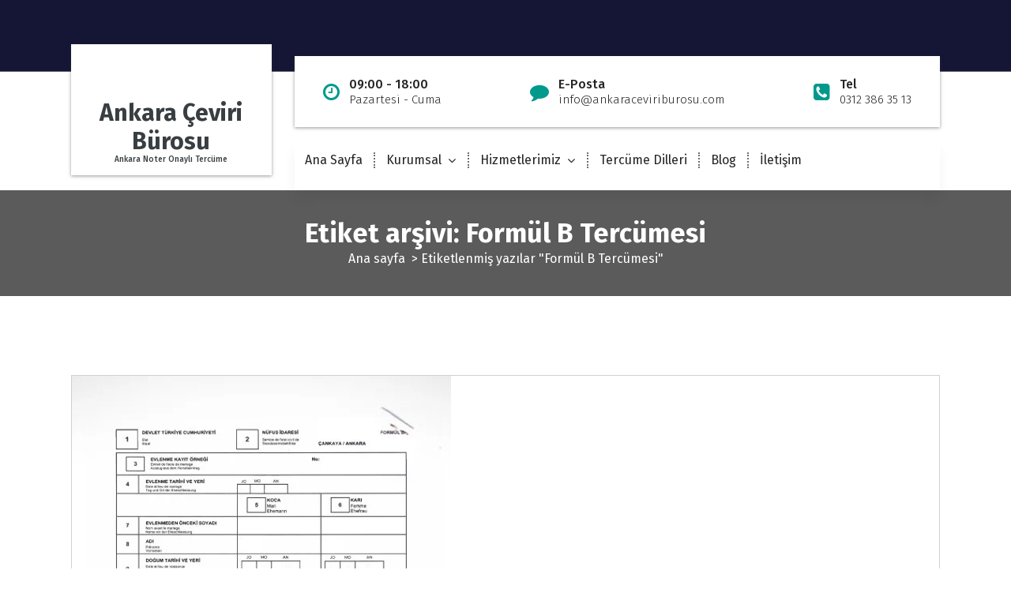

--- FILE ---
content_type: text/html; charset=UTF-8
request_url: https://www.ankaraceviriburosu.com/tag/formul-b-tercumesi-2/
body_size: 25233
content:
<!DOCTYPE html>
<html lang="tr" prefix="og: https://ogp.me/ns#">
	<head><meta charset="UTF-8"><script>if(navigator.userAgent.match(/MSIE|Internet Explorer/i)||navigator.userAgent.match(/Trident\/7\..*?rv:11/i)){var href=document.location.href;if(!href.match(/[?&]nowprocket/)){if(href.indexOf("?")==-1){if(href.indexOf("#")==-1){document.location.href=href+"?nowprocket=1"}else{document.location.href=href.replace("#","?nowprocket=1#")}}else{if(href.indexOf("#")==-1){document.location.href=href+"&nowprocket=1"}else{document.location.href=href.replace("#","&nowprocket=1#")}}}}</script><script>(()=>{class RocketLazyLoadScripts{constructor(){this.v="2.0.4",this.userEvents=["keydown","keyup","mousedown","mouseup","mousemove","mouseover","mouseout","touchmove","touchstart","touchend","touchcancel","wheel","click","dblclick","input"],this.attributeEvents=["onblur","onclick","oncontextmenu","ondblclick","onfocus","onmousedown","onmouseenter","onmouseleave","onmousemove","onmouseout","onmouseover","onmouseup","onmousewheel","onscroll","onsubmit"]}async t(){this.i(),this.o(),/iP(ad|hone)/.test(navigator.userAgent)&&this.h(),this.u(),this.l(this),this.m(),this.k(this),this.p(this),this._(),await Promise.all([this.R(),this.L()]),this.lastBreath=Date.now(),this.S(this),this.P(),this.D(),this.O(),this.M(),await this.C(this.delayedScripts.normal),await this.C(this.delayedScripts.defer),await this.C(this.delayedScripts.async),await this.T(),await this.F(),await this.j(),await this.A(),window.dispatchEvent(new Event("rocket-allScriptsLoaded")),this.everythingLoaded=!0,this.lastTouchEnd&&await new Promise(t=>setTimeout(t,500-Date.now()+this.lastTouchEnd)),this.I(),this.H(),this.U(),this.W()}i(){this.CSPIssue=sessionStorage.getItem("rocketCSPIssue"),document.addEventListener("securitypolicyviolation",t=>{this.CSPIssue||"script-src-elem"!==t.violatedDirective||"data"!==t.blockedURI||(this.CSPIssue=!0,sessionStorage.setItem("rocketCSPIssue",!0))},{isRocket:!0})}o(){window.addEventListener("pageshow",t=>{this.persisted=t.persisted,this.realWindowLoadedFired=!0},{isRocket:!0}),window.addEventListener("pagehide",()=>{this.onFirstUserAction=null},{isRocket:!0})}h(){let t;function e(e){t=e}window.addEventListener("touchstart",e,{isRocket:!0}),window.addEventListener("touchend",function i(o){o.changedTouches[0]&&t.changedTouches[0]&&Math.abs(o.changedTouches[0].pageX-t.changedTouches[0].pageX)<10&&Math.abs(o.changedTouches[0].pageY-t.changedTouches[0].pageY)<10&&o.timeStamp-t.timeStamp<200&&(window.removeEventListener("touchstart",e,{isRocket:!0}),window.removeEventListener("touchend",i,{isRocket:!0}),"INPUT"===o.target.tagName&&"text"===o.target.type||(o.target.dispatchEvent(new TouchEvent("touchend",{target:o.target,bubbles:!0})),o.target.dispatchEvent(new MouseEvent("mouseover",{target:o.target,bubbles:!0})),o.target.dispatchEvent(new PointerEvent("click",{target:o.target,bubbles:!0,cancelable:!0,detail:1,clientX:o.changedTouches[0].clientX,clientY:o.changedTouches[0].clientY})),event.preventDefault()))},{isRocket:!0})}q(t){this.userActionTriggered||("mousemove"!==t.type||this.firstMousemoveIgnored?"keyup"===t.type||"mouseover"===t.type||"mouseout"===t.type||(this.userActionTriggered=!0,this.onFirstUserAction&&this.onFirstUserAction()):this.firstMousemoveIgnored=!0),"click"===t.type&&t.preventDefault(),t.stopPropagation(),t.stopImmediatePropagation(),"touchstart"===this.lastEvent&&"touchend"===t.type&&(this.lastTouchEnd=Date.now()),"click"===t.type&&(this.lastTouchEnd=0),this.lastEvent=t.type,t.composedPath&&t.composedPath()[0].getRootNode()instanceof ShadowRoot&&(t.rocketTarget=t.composedPath()[0]),this.savedUserEvents.push(t)}u(){this.savedUserEvents=[],this.userEventHandler=this.q.bind(this),this.userEvents.forEach(t=>window.addEventListener(t,this.userEventHandler,{passive:!1,isRocket:!0})),document.addEventListener("visibilitychange",this.userEventHandler,{isRocket:!0})}U(){this.userEvents.forEach(t=>window.removeEventListener(t,this.userEventHandler,{passive:!1,isRocket:!0})),document.removeEventListener("visibilitychange",this.userEventHandler,{isRocket:!0}),this.savedUserEvents.forEach(t=>{(t.rocketTarget||t.target).dispatchEvent(new window[t.constructor.name](t.type,t))})}m(){const t="return false",e=Array.from(this.attributeEvents,t=>"data-rocket-"+t),i="["+this.attributeEvents.join("],[")+"]",o="[data-rocket-"+this.attributeEvents.join("],[data-rocket-")+"]",s=(e,i,o)=>{o&&o!==t&&(e.setAttribute("data-rocket-"+i,o),e["rocket"+i]=new Function("event",o),e.setAttribute(i,t))};new MutationObserver(t=>{for(const n of t)"attributes"===n.type&&(n.attributeName.startsWith("data-rocket-")||this.everythingLoaded?n.attributeName.startsWith("data-rocket-")&&this.everythingLoaded&&this.N(n.target,n.attributeName.substring(12)):s(n.target,n.attributeName,n.target.getAttribute(n.attributeName))),"childList"===n.type&&n.addedNodes.forEach(t=>{if(t.nodeType===Node.ELEMENT_NODE)if(this.everythingLoaded)for(const i of[t,...t.querySelectorAll(o)])for(const t of i.getAttributeNames())e.includes(t)&&this.N(i,t.substring(12));else for(const e of[t,...t.querySelectorAll(i)])for(const t of e.getAttributeNames())this.attributeEvents.includes(t)&&s(e,t,e.getAttribute(t))})}).observe(document,{subtree:!0,childList:!0,attributeFilter:[...this.attributeEvents,...e]})}I(){this.attributeEvents.forEach(t=>{document.querySelectorAll("[data-rocket-"+t+"]").forEach(e=>{this.N(e,t)})})}N(t,e){const i=t.getAttribute("data-rocket-"+e);i&&(t.setAttribute(e,i),t.removeAttribute("data-rocket-"+e))}k(t){Object.defineProperty(HTMLElement.prototype,"onclick",{get(){return this.rocketonclick||null},set(e){this.rocketonclick=e,this.setAttribute(t.everythingLoaded?"onclick":"data-rocket-onclick","this.rocketonclick(event)")}})}S(t){function e(e,i){let o=e[i];e[i]=null,Object.defineProperty(e,i,{get:()=>o,set(s){t.everythingLoaded?o=s:e["rocket"+i]=o=s}})}e(document,"onreadystatechange"),e(window,"onload"),e(window,"onpageshow");try{Object.defineProperty(document,"readyState",{get:()=>t.rocketReadyState,set(e){t.rocketReadyState=e},configurable:!0}),document.readyState="loading"}catch(t){console.log("WPRocket DJE readyState conflict, bypassing")}}l(t){this.originalAddEventListener=EventTarget.prototype.addEventListener,this.originalRemoveEventListener=EventTarget.prototype.removeEventListener,this.savedEventListeners=[],EventTarget.prototype.addEventListener=function(e,i,o){o&&o.isRocket||!t.B(e,this)&&!t.userEvents.includes(e)||t.B(e,this)&&!t.userActionTriggered||e.startsWith("rocket-")||t.everythingLoaded?t.originalAddEventListener.call(this,e,i,o):(t.savedEventListeners.push({target:this,remove:!1,type:e,func:i,options:o}),"mouseenter"!==e&&"mouseleave"!==e||t.originalAddEventListener.call(this,e,t.savedUserEvents.push,o))},EventTarget.prototype.removeEventListener=function(e,i,o){o&&o.isRocket||!t.B(e,this)&&!t.userEvents.includes(e)||t.B(e,this)&&!t.userActionTriggered||e.startsWith("rocket-")||t.everythingLoaded?t.originalRemoveEventListener.call(this,e,i,o):t.savedEventListeners.push({target:this,remove:!0,type:e,func:i,options:o})}}J(t,e){this.savedEventListeners=this.savedEventListeners.filter(i=>{let o=i.type,s=i.target||window;return e!==o||t!==s||(this.B(o,s)&&(i.type="rocket-"+o),this.$(i),!1)})}H(){EventTarget.prototype.addEventListener=this.originalAddEventListener,EventTarget.prototype.removeEventListener=this.originalRemoveEventListener,this.savedEventListeners.forEach(t=>this.$(t))}$(t){t.remove?this.originalRemoveEventListener.call(t.target,t.type,t.func,t.options):this.originalAddEventListener.call(t.target,t.type,t.func,t.options)}p(t){let e;function i(e){return t.everythingLoaded?e:e.split(" ").map(t=>"load"===t||t.startsWith("load.")?"rocket-jquery-load":t).join(" ")}function o(o){function s(e){const s=o.fn[e];o.fn[e]=o.fn.init.prototype[e]=function(){return this[0]===window&&t.userActionTriggered&&("string"==typeof arguments[0]||arguments[0]instanceof String?arguments[0]=i(arguments[0]):"object"==typeof arguments[0]&&Object.keys(arguments[0]).forEach(t=>{const e=arguments[0][t];delete arguments[0][t],arguments[0][i(t)]=e})),s.apply(this,arguments),this}}if(o&&o.fn&&!t.allJQueries.includes(o)){const e={DOMContentLoaded:[],"rocket-DOMContentLoaded":[]};for(const t in e)document.addEventListener(t,()=>{e[t].forEach(t=>t())},{isRocket:!0});o.fn.ready=o.fn.init.prototype.ready=function(i){function s(){parseInt(o.fn.jquery)>2?setTimeout(()=>i.bind(document)(o)):i.bind(document)(o)}return"function"==typeof i&&(t.realDomReadyFired?!t.userActionTriggered||t.fauxDomReadyFired?s():e["rocket-DOMContentLoaded"].push(s):e.DOMContentLoaded.push(s)),o([])},s("on"),s("one"),s("off"),t.allJQueries.push(o)}e=o}t.allJQueries=[],o(window.jQuery),Object.defineProperty(window,"jQuery",{get:()=>e,set(t){o(t)}})}P(){const t=new Map;document.write=document.writeln=function(e){const i=document.currentScript,o=document.createRange(),s=i.parentElement;let n=t.get(i);void 0===n&&(n=i.nextSibling,t.set(i,n));const c=document.createDocumentFragment();o.setStart(c,0),c.appendChild(o.createContextualFragment(e)),s.insertBefore(c,n)}}async R(){return new Promise(t=>{this.userActionTriggered?t():this.onFirstUserAction=t})}async L(){return new Promise(t=>{document.addEventListener("DOMContentLoaded",()=>{this.realDomReadyFired=!0,t()},{isRocket:!0})})}async j(){return this.realWindowLoadedFired?Promise.resolve():new Promise(t=>{window.addEventListener("load",t,{isRocket:!0})})}M(){this.pendingScripts=[];this.scriptsMutationObserver=new MutationObserver(t=>{for(const e of t)e.addedNodes.forEach(t=>{"SCRIPT"!==t.tagName||t.noModule||t.isWPRocket||this.pendingScripts.push({script:t,promise:new Promise(e=>{const i=()=>{const i=this.pendingScripts.findIndex(e=>e.script===t);i>=0&&this.pendingScripts.splice(i,1),e()};t.addEventListener("load",i,{isRocket:!0}),t.addEventListener("error",i,{isRocket:!0}),setTimeout(i,1e3)})})})}),this.scriptsMutationObserver.observe(document,{childList:!0,subtree:!0})}async F(){await this.X(),this.pendingScripts.length?(await this.pendingScripts[0].promise,await this.F()):this.scriptsMutationObserver.disconnect()}D(){this.delayedScripts={normal:[],async:[],defer:[]},document.querySelectorAll("script[type$=rocketlazyloadscript]").forEach(t=>{t.hasAttribute("data-rocket-src")?t.hasAttribute("async")&&!1!==t.async?this.delayedScripts.async.push(t):t.hasAttribute("defer")&&!1!==t.defer||"module"===t.getAttribute("data-rocket-type")?this.delayedScripts.defer.push(t):this.delayedScripts.normal.push(t):this.delayedScripts.normal.push(t)})}async _(){await this.L();let t=[];document.querySelectorAll("script[type$=rocketlazyloadscript][data-rocket-src]").forEach(e=>{let i=e.getAttribute("data-rocket-src");if(i&&!i.startsWith("data:")){i.startsWith("//")&&(i=location.protocol+i);try{const o=new URL(i).origin;o!==location.origin&&t.push({src:o,crossOrigin:e.crossOrigin||"module"===e.getAttribute("data-rocket-type")})}catch(t){}}}),t=[...new Map(t.map(t=>[JSON.stringify(t),t])).values()],this.Y(t,"preconnect")}async G(t){if(await this.K(),!0!==t.noModule||!("noModule"in HTMLScriptElement.prototype))return new Promise(e=>{let i;function o(){(i||t).setAttribute("data-rocket-status","executed"),e()}try{if(navigator.userAgent.includes("Firefox/")||""===navigator.vendor||this.CSPIssue)i=document.createElement("script"),[...t.attributes].forEach(t=>{let e=t.nodeName;"type"!==e&&("data-rocket-type"===e&&(e="type"),"data-rocket-src"===e&&(e="src"),i.setAttribute(e,t.nodeValue))}),t.text&&(i.text=t.text),t.nonce&&(i.nonce=t.nonce),i.hasAttribute("src")?(i.addEventListener("load",o,{isRocket:!0}),i.addEventListener("error",()=>{i.setAttribute("data-rocket-status","failed-network"),e()},{isRocket:!0}),setTimeout(()=>{i.isConnected||e()},1)):(i.text=t.text,o()),i.isWPRocket=!0,t.parentNode.replaceChild(i,t);else{const i=t.getAttribute("data-rocket-type"),s=t.getAttribute("data-rocket-src");i?(t.type=i,t.removeAttribute("data-rocket-type")):t.removeAttribute("type"),t.addEventListener("load",o,{isRocket:!0}),t.addEventListener("error",i=>{this.CSPIssue&&i.target.src.startsWith("data:")?(console.log("WPRocket: CSP fallback activated"),t.removeAttribute("src"),this.G(t).then(e)):(t.setAttribute("data-rocket-status","failed-network"),e())},{isRocket:!0}),s?(t.fetchPriority="high",t.removeAttribute("data-rocket-src"),t.src=s):t.src="data:text/javascript;base64,"+window.btoa(unescape(encodeURIComponent(t.text)))}}catch(i){t.setAttribute("data-rocket-status","failed-transform"),e()}});t.setAttribute("data-rocket-status","skipped")}async C(t){const e=t.shift();return e?(e.isConnected&&await this.G(e),this.C(t)):Promise.resolve()}O(){this.Y([...this.delayedScripts.normal,...this.delayedScripts.defer,...this.delayedScripts.async],"preload")}Y(t,e){this.trash=this.trash||[];let i=!0;var o=document.createDocumentFragment();t.forEach(t=>{const s=t.getAttribute&&t.getAttribute("data-rocket-src")||t.src;if(s&&!s.startsWith("data:")){const n=document.createElement("link");n.href=s,n.rel=e,"preconnect"!==e&&(n.as="script",n.fetchPriority=i?"high":"low"),t.getAttribute&&"module"===t.getAttribute("data-rocket-type")&&(n.crossOrigin=!0),t.crossOrigin&&(n.crossOrigin=t.crossOrigin),t.integrity&&(n.integrity=t.integrity),t.nonce&&(n.nonce=t.nonce),o.appendChild(n),this.trash.push(n),i=!1}}),document.head.appendChild(o)}W(){this.trash.forEach(t=>t.remove())}async T(){try{document.readyState="interactive"}catch(t){}this.fauxDomReadyFired=!0;try{await this.K(),this.J(document,"readystatechange"),document.dispatchEvent(new Event("rocket-readystatechange")),await this.K(),document.rocketonreadystatechange&&document.rocketonreadystatechange(),await this.K(),this.J(document,"DOMContentLoaded"),document.dispatchEvent(new Event("rocket-DOMContentLoaded")),await this.K(),this.J(window,"DOMContentLoaded"),window.dispatchEvent(new Event("rocket-DOMContentLoaded"))}catch(t){console.error(t)}}async A(){try{document.readyState="complete"}catch(t){}try{await this.K(),this.J(document,"readystatechange"),document.dispatchEvent(new Event("rocket-readystatechange")),await this.K(),document.rocketonreadystatechange&&document.rocketonreadystatechange(),await this.K(),this.J(window,"load"),window.dispatchEvent(new Event("rocket-load")),await this.K(),window.rocketonload&&window.rocketonload(),await this.K(),this.allJQueries.forEach(t=>t(window).trigger("rocket-jquery-load")),await this.K(),this.J(window,"pageshow");const t=new Event("rocket-pageshow");t.persisted=this.persisted,window.dispatchEvent(t),await this.K(),window.rocketonpageshow&&window.rocketonpageshow({persisted:this.persisted})}catch(t){console.error(t)}}async K(){Date.now()-this.lastBreath>45&&(await this.X(),this.lastBreath=Date.now())}async X(){return document.hidden?new Promise(t=>setTimeout(t)):new Promise(t=>requestAnimationFrame(t))}B(t,e){return e===document&&"readystatechange"===t||(e===document&&"DOMContentLoaded"===t||(e===window&&"DOMContentLoaded"===t||(e===window&&"load"===t||e===window&&"pageshow"===t)))}static run(){(new RocketLazyLoadScripts).t()}}RocketLazyLoadScripts.run()})();</script>
		
		<meta name="viewport" content="width=device-width, initial-scale=1">
		<link rel="profile" href="https://gmpg.org/xfn/11">
		
		
<!-- Rank Math PRO tarafından Arama Motoru Optimizasyonu - https://rankmath.com/ -->
<title>Formül B Tercümesi arşivleri - Ankara Çeviri Bürosu</title>
<meta name="robots" content="follow, noindex"/>
<meta property="og:locale" content="tr_TR" />
<meta property="og:type" content="article" />
<meta property="og:title" content="Formül B Tercümesi arşivleri - Ankara Çeviri Bürosu" />
<meta property="og:url" content="https://www.ankaraceviriburosu.com/tag/formul-b-tercumesi-2/" />
<meta property="og:site_name" content="Ankara Çeviri Bürosu" />
<meta property="article:publisher" content="https://www.facebook.com/ankaraceviriburosu" />
<meta property="og:image" content="https://www.ankaraceviriburosu.com/wp-content/uploads/2023/03/Ankara-Ceviri-Burosu.jpeg" />
<meta property="og:image:secure_url" content="https://www.ankaraceviriburosu.com/wp-content/uploads/2023/03/Ankara-Ceviri-Burosu.jpeg" />
<meta property="og:image:width" content="1600" />
<meta property="og:image:height" content="783" />
<meta property="og:image:alt" content="Ankara Çeviri Bürosu" />
<meta property="og:image:type" content="image/jpeg" />
<meta name="twitter:card" content="summary_large_image" />
<meta name="twitter:title" content="Formül B Tercümesi arşivleri - Ankara Çeviri Bürosu" />
<meta name="twitter:site" content="@ceviriankara" />
<meta name="twitter:image" content="https://www.ankaraceviriburosu.com/wp-content/uploads/2023/03/Ankara-Ceviri-Burosu.jpeg" />
<meta name="twitter:label1" content="Yazılar" />
<meta name="twitter:data1" content="1" />
<script type="application/ld+json" class="rank-math-schema-pro">{"@context":"https://schema.org","@graph":[{"@type":"Place","@id":"https://www.ankaraceviriburosu.com/#place","geo":{"@type":"GeoCoordinates","latitude":"39.920137112442596","longitude":" 32.86940213112263"},"hasMap":"https://www.google.com/maps/search/?api=1&amp;query=39.920137112442596, 32.86940213112263","address":{"@type":"PostalAddress","streetAddress":"Me\u015frutiyet Mahallesi, Konur Sok. \u00d6zsoy \u0130\u015fhan\u0131 D: 25/12","addressLocality":"\u00c7ankaya","addressRegion":"Ankara","postalCode":"06420","addressCountry":"T\u00fcrkiye"}},{"@type":"ProfessionalService","@id":"https://www.ankaraceviriburosu.com/#organization","name":"Ankara \u00c7eviri B\u00fcrosu","url":"https://www.ankaraceviriburosu.com","sameAs":["https://www.facebook.com/ankaraceviriburosu","https://twitter.com/ceviriankara"],"email":"info@ankaraceviriburosu.com","address":{"@type":"PostalAddress","streetAddress":"Me\u015frutiyet Mahallesi, Konur Sok. \u00d6zsoy \u0130\u015fhan\u0131 D: 25/12","addressLocality":"\u00c7ankaya","addressRegion":"Ankara","postalCode":"06420","addressCountry":"T\u00fcrkiye"},"logo":{"@type":"ImageObject","@id":"https://www.ankaraceviriburosu.com/#logo","url":"https://www.ankaraceviriburosu.com/wp-content/uploads/2023/03/Ankara-Ceviri-Burosu.jpeg","contentUrl":"https://www.ankaraceviriburosu.com/wp-content/uploads/2023/03/Ankara-Ceviri-Burosu.jpeg","caption":"Ankara \u00c7eviri B\u00fcrosu","inLanguage":"tr","width":"1600","height":"783"},"openingHours":["Monday,Tuesday,Wednesday,Thursday,Friday 09:00-18:00"],"description":"Noter onayl\u0131 terc\u00fcme Ankara\r\nAnkara terc\u00fcme b\u00fcrosu\r\nAnkara \u00e7eviri b\u00fcrosu\r\nK\u0131z\u0131lay terc\u00fcme b\u00fcrosu\r\nYeminli terc\u00fcme hizmeti","legalName":"Ankara \u00c7eviri B\u00fcrosu","location":{"@id":"https://www.ankaraceviriburosu.com/#place"},"image":{"@id":"https://www.ankaraceviriburosu.com/#logo"},"telephone":"(0312) 386 35 13"},{"@type":"WebSite","@id":"https://www.ankaraceviriburosu.com/#website","url":"https://www.ankaraceviriburosu.com","name":"Ankara \u00c7eviri B\u00fcrosu","alternateName":"Ankara Terc\u00fcme B\u00fcrosu","publisher":{"@id":"https://www.ankaraceviriburosu.com/#organization"},"inLanguage":"tr"},{"@type":"BreadcrumbList","@id":"https://www.ankaraceviriburosu.com/tag/formul-b-tercumesi-2/#breadcrumb","itemListElement":[{"@type":"ListItem","position":"1","item":{"@id":"https://www.ankaraceviriburosu.com","name":"Anasayfa"}},{"@type":"ListItem","position":"2","item":{"@id":"https://www.ankaraceviriburosu.com/tag/formul-b-tercumesi-2/","name":"Form\u00fcl B Terc\u00fcmesi"}}]},{"@type":"CollectionPage","@id":"https://www.ankaraceviriburosu.com/tag/formul-b-tercumesi-2/#webpage","url":"https://www.ankaraceviriburosu.com/tag/formul-b-tercumesi-2/","name":"Form\u00fcl B Terc\u00fcmesi ar\u015fivleri - Ankara \u00c7eviri B\u00fcrosu","isPartOf":{"@id":"https://www.ankaraceviriburosu.com/#website"},"inLanguage":"tr","breadcrumb":{"@id":"https://www.ankaraceviriburosu.com/tag/formul-b-tercumesi-2/#breadcrumb"}}]}</script>
<!-- /Rank Math WordPress SEO eklentisi -->

<link rel='dns-prefetch' href='//www.googletagmanager.com' />
<link rel='dns-prefetch' href='//fonts.googleapis.com' />
<style id='wp-img-auto-sizes-contain-inline-css' type='text/css'>
img:is([sizes=auto i],[sizes^="auto," i]){contain-intrinsic-size:3000px 1500px}
/*# sourceURL=wp-img-auto-sizes-contain-inline-css */
</style>
<style id='wp-emoji-styles-inline-css' type='text/css'>

	img.wp-smiley, img.emoji {
		display: inline !important;
		border: none !important;
		box-shadow: none !important;
		height: 1em !important;
		width: 1em !important;
		margin: 0 0.07em !important;
		vertical-align: -0.1em !important;
		background: none !important;
		padding: 0 !important;
	}
/*# sourceURL=wp-emoji-styles-inline-css */
</style>
<link rel='stylesheet' id='wp-block-library-css' href='https://www.ankaraceviriburosu.com/wp-includes/css/dist/block-library/style.min.css?ver=bef278a575007ad68dff77a707d11ac8' type='text/css' media='all' />
<style id='classic-theme-styles-inline-css' type='text/css'>
/*! This file is auto-generated */
.wp-block-button__link{color:#fff;background-color:#32373c;border-radius:9999px;box-shadow:none;text-decoration:none;padding:calc(.667em + 2px) calc(1.333em + 2px);font-size:1.125em}.wp-block-file__button{background:#32373c;color:#fff;text-decoration:none}
/*# sourceURL=/wp-includes/css/classic-themes.min.css */
</style>
<style id='joinchat-button-style-inline-css' type='text/css'>
.wp-block-joinchat-button{border:none!important;text-align:center}.wp-block-joinchat-button figure{display:table;margin:0 auto;padding:0}.wp-block-joinchat-button figcaption{font:normal normal 400 .6em/2em var(--wp--preset--font-family--system-font,sans-serif);margin:0;padding:0}.wp-block-joinchat-button .joinchat-button__qr{background-color:#fff;border:6px solid #25d366;border-radius:30px;box-sizing:content-box;display:block;height:200px;margin:auto;overflow:hidden;padding:10px;width:200px}.wp-block-joinchat-button .joinchat-button__qr canvas,.wp-block-joinchat-button .joinchat-button__qr img{display:block;margin:auto}.wp-block-joinchat-button .joinchat-button__link{align-items:center;background-color:#25d366;border:6px solid #25d366;border-radius:30px;display:inline-flex;flex-flow:row nowrap;justify-content:center;line-height:1.25em;margin:0 auto;text-decoration:none}.wp-block-joinchat-button .joinchat-button__link:before{background:transparent var(--joinchat-ico) no-repeat center;background-size:100%;content:"";display:block;height:1.5em;margin:-.75em .75em -.75em 0;width:1.5em}.wp-block-joinchat-button figure+.joinchat-button__link{margin-top:10px}@media (orientation:landscape)and (min-height:481px),(orientation:portrait)and (min-width:481px){.wp-block-joinchat-button.joinchat-button--qr-only figure+.joinchat-button__link{display:none}}@media (max-width:480px),(orientation:landscape)and (max-height:480px){.wp-block-joinchat-button figure{display:none}}

/*# sourceURL=https://www.ankaraceviriburosu.com/wp-content/plugins/creame-whatsapp-me/gutenberg/build/style-index.css */
</style>
<style id='global-styles-inline-css' type='text/css'>
:root{--wp--preset--aspect-ratio--square: 1;--wp--preset--aspect-ratio--4-3: 4/3;--wp--preset--aspect-ratio--3-4: 3/4;--wp--preset--aspect-ratio--3-2: 3/2;--wp--preset--aspect-ratio--2-3: 2/3;--wp--preset--aspect-ratio--16-9: 16/9;--wp--preset--aspect-ratio--9-16: 9/16;--wp--preset--color--black: #000000;--wp--preset--color--cyan-bluish-gray: #abb8c3;--wp--preset--color--white: #ffffff;--wp--preset--color--pale-pink: #f78da7;--wp--preset--color--vivid-red: #cf2e2e;--wp--preset--color--luminous-vivid-orange: #ff6900;--wp--preset--color--luminous-vivid-amber: #fcb900;--wp--preset--color--light-green-cyan: #7bdcb5;--wp--preset--color--vivid-green-cyan: #00d084;--wp--preset--color--pale-cyan-blue: #8ed1fc;--wp--preset--color--vivid-cyan-blue: #0693e3;--wp--preset--color--vivid-purple: #9b51e0;--wp--preset--gradient--vivid-cyan-blue-to-vivid-purple: linear-gradient(135deg,rgb(6,147,227) 0%,rgb(155,81,224) 100%);--wp--preset--gradient--light-green-cyan-to-vivid-green-cyan: linear-gradient(135deg,rgb(122,220,180) 0%,rgb(0,208,130) 100%);--wp--preset--gradient--luminous-vivid-amber-to-luminous-vivid-orange: linear-gradient(135deg,rgb(252,185,0) 0%,rgb(255,105,0) 100%);--wp--preset--gradient--luminous-vivid-orange-to-vivid-red: linear-gradient(135deg,rgb(255,105,0) 0%,rgb(207,46,46) 100%);--wp--preset--gradient--very-light-gray-to-cyan-bluish-gray: linear-gradient(135deg,rgb(238,238,238) 0%,rgb(169,184,195) 100%);--wp--preset--gradient--cool-to-warm-spectrum: linear-gradient(135deg,rgb(74,234,220) 0%,rgb(151,120,209) 20%,rgb(207,42,186) 40%,rgb(238,44,130) 60%,rgb(251,105,98) 80%,rgb(254,248,76) 100%);--wp--preset--gradient--blush-light-purple: linear-gradient(135deg,rgb(255,206,236) 0%,rgb(152,150,240) 100%);--wp--preset--gradient--blush-bordeaux: linear-gradient(135deg,rgb(254,205,165) 0%,rgb(254,45,45) 50%,rgb(107,0,62) 100%);--wp--preset--gradient--luminous-dusk: linear-gradient(135deg,rgb(255,203,112) 0%,rgb(199,81,192) 50%,rgb(65,88,208) 100%);--wp--preset--gradient--pale-ocean: linear-gradient(135deg,rgb(255,245,203) 0%,rgb(182,227,212) 50%,rgb(51,167,181) 100%);--wp--preset--gradient--electric-grass: linear-gradient(135deg,rgb(202,248,128) 0%,rgb(113,206,126) 100%);--wp--preset--gradient--midnight: linear-gradient(135deg,rgb(2,3,129) 0%,rgb(40,116,252) 100%);--wp--preset--font-size--small: 13px;--wp--preset--font-size--medium: 20px;--wp--preset--font-size--large: 36px;--wp--preset--font-size--x-large: 42px;--wp--preset--spacing--20: 0.44rem;--wp--preset--spacing--30: 0.67rem;--wp--preset--spacing--40: 1rem;--wp--preset--spacing--50: 1.5rem;--wp--preset--spacing--60: 2.25rem;--wp--preset--spacing--70: 3.38rem;--wp--preset--spacing--80: 5.06rem;--wp--preset--shadow--natural: 6px 6px 9px rgba(0, 0, 0, 0.2);--wp--preset--shadow--deep: 12px 12px 50px rgba(0, 0, 0, 0.4);--wp--preset--shadow--sharp: 6px 6px 0px rgba(0, 0, 0, 0.2);--wp--preset--shadow--outlined: 6px 6px 0px -3px rgb(255, 255, 255), 6px 6px rgb(0, 0, 0);--wp--preset--shadow--crisp: 6px 6px 0px rgb(0, 0, 0);}:where(.is-layout-flex){gap: 0.5em;}:where(.is-layout-grid){gap: 0.5em;}body .is-layout-flex{display: flex;}.is-layout-flex{flex-wrap: wrap;align-items: center;}.is-layout-flex > :is(*, div){margin: 0;}body .is-layout-grid{display: grid;}.is-layout-grid > :is(*, div){margin: 0;}:where(.wp-block-columns.is-layout-flex){gap: 2em;}:where(.wp-block-columns.is-layout-grid){gap: 2em;}:where(.wp-block-post-template.is-layout-flex){gap: 1.25em;}:where(.wp-block-post-template.is-layout-grid){gap: 1.25em;}.has-black-color{color: var(--wp--preset--color--black) !important;}.has-cyan-bluish-gray-color{color: var(--wp--preset--color--cyan-bluish-gray) !important;}.has-white-color{color: var(--wp--preset--color--white) !important;}.has-pale-pink-color{color: var(--wp--preset--color--pale-pink) !important;}.has-vivid-red-color{color: var(--wp--preset--color--vivid-red) !important;}.has-luminous-vivid-orange-color{color: var(--wp--preset--color--luminous-vivid-orange) !important;}.has-luminous-vivid-amber-color{color: var(--wp--preset--color--luminous-vivid-amber) !important;}.has-light-green-cyan-color{color: var(--wp--preset--color--light-green-cyan) !important;}.has-vivid-green-cyan-color{color: var(--wp--preset--color--vivid-green-cyan) !important;}.has-pale-cyan-blue-color{color: var(--wp--preset--color--pale-cyan-blue) !important;}.has-vivid-cyan-blue-color{color: var(--wp--preset--color--vivid-cyan-blue) !important;}.has-vivid-purple-color{color: var(--wp--preset--color--vivid-purple) !important;}.has-black-background-color{background-color: var(--wp--preset--color--black) !important;}.has-cyan-bluish-gray-background-color{background-color: var(--wp--preset--color--cyan-bluish-gray) !important;}.has-white-background-color{background-color: var(--wp--preset--color--white) !important;}.has-pale-pink-background-color{background-color: var(--wp--preset--color--pale-pink) !important;}.has-vivid-red-background-color{background-color: var(--wp--preset--color--vivid-red) !important;}.has-luminous-vivid-orange-background-color{background-color: var(--wp--preset--color--luminous-vivid-orange) !important;}.has-luminous-vivid-amber-background-color{background-color: var(--wp--preset--color--luminous-vivid-amber) !important;}.has-light-green-cyan-background-color{background-color: var(--wp--preset--color--light-green-cyan) !important;}.has-vivid-green-cyan-background-color{background-color: var(--wp--preset--color--vivid-green-cyan) !important;}.has-pale-cyan-blue-background-color{background-color: var(--wp--preset--color--pale-cyan-blue) !important;}.has-vivid-cyan-blue-background-color{background-color: var(--wp--preset--color--vivid-cyan-blue) !important;}.has-vivid-purple-background-color{background-color: var(--wp--preset--color--vivid-purple) !important;}.has-black-border-color{border-color: var(--wp--preset--color--black) !important;}.has-cyan-bluish-gray-border-color{border-color: var(--wp--preset--color--cyan-bluish-gray) !important;}.has-white-border-color{border-color: var(--wp--preset--color--white) !important;}.has-pale-pink-border-color{border-color: var(--wp--preset--color--pale-pink) !important;}.has-vivid-red-border-color{border-color: var(--wp--preset--color--vivid-red) !important;}.has-luminous-vivid-orange-border-color{border-color: var(--wp--preset--color--luminous-vivid-orange) !important;}.has-luminous-vivid-amber-border-color{border-color: var(--wp--preset--color--luminous-vivid-amber) !important;}.has-light-green-cyan-border-color{border-color: var(--wp--preset--color--light-green-cyan) !important;}.has-vivid-green-cyan-border-color{border-color: var(--wp--preset--color--vivid-green-cyan) !important;}.has-pale-cyan-blue-border-color{border-color: var(--wp--preset--color--pale-cyan-blue) !important;}.has-vivid-cyan-blue-border-color{border-color: var(--wp--preset--color--vivid-cyan-blue) !important;}.has-vivid-purple-border-color{border-color: var(--wp--preset--color--vivid-purple) !important;}.has-vivid-cyan-blue-to-vivid-purple-gradient-background{background: var(--wp--preset--gradient--vivid-cyan-blue-to-vivid-purple) !important;}.has-light-green-cyan-to-vivid-green-cyan-gradient-background{background: var(--wp--preset--gradient--light-green-cyan-to-vivid-green-cyan) !important;}.has-luminous-vivid-amber-to-luminous-vivid-orange-gradient-background{background: var(--wp--preset--gradient--luminous-vivid-amber-to-luminous-vivid-orange) !important;}.has-luminous-vivid-orange-to-vivid-red-gradient-background{background: var(--wp--preset--gradient--luminous-vivid-orange-to-vivid-red) !important;}.has-very-light-gray-to-cyan-bluish-gray-gradient-background{background: var(--wp--preset--gradient--very-light-gray-to-cyan-bluish-gray) !important;}.has-cool-to-warm-spectrum-gradient-background{background: var(--wp--preset--gradient--cool-to-warm-spectrum) !important;}.has-blush-light-purple-gradient-background{background: var(--wp--preset--gradient--blush-light-purple) !important;}.has-blush-bordeaux-gradient-background{background: var(--wp--preset--gradient--blush-bordeaux) !important;}.has-luminous-dusk-gradient-background{background: var(--wp--preset--gradient--luminous-dusk) !important;}.has-pale-ocean-gradient-background{background: var(--wp--preset--gradient--pale-ocean) !important;}.has-electric-grass-gradient-background{background: var(--wp--preset--gradient--electric-grass) !important;}.has-midnight-gradient-background{background: var(--wp--preset--gradient--midnight) !important;}.has-small-font-size{font-size: var(--wp--preset--font-size--small) !important;}.has-medium-font-size{font-size: var(--wp--preset--font-size--medium) !important;}.has-large-font-size{font-size: var(--wp--preset--font-size--large) !important;}.has-x-large-font-size{font-size: var(--wp--preset--font-size--x-large) !important;}
:where(.wp-block-post-template.is-layout-flex){gap: 1.25em;}:where(.wp-block-post-template.is-layout-grid){gap: 1.25em;}
:where(.wp-block-term-template.is-layout-flex){gap: 1.25em;}:where(.wp-block-term-template.is-layout-grid){gap: 1.25em;}
:where(.wp-block-columns.is-layout-flex){gap: 2em;}:where(.wp-block-columns.is-layout-grid){gap: 2em;}
:root :where(.wp-block-pullquote){font-size: 1.5em;line-height: 1.6;}
/*# sourceURL=global-styles-inline-css */
</style>
<link data-minify="1" rel='stylesheet' id='inf-font-awesome-css' href='https://www.ankaraceviriburosu.com/wp-content/cache/min/1/wp-content/plugins/blog-designer-pack/assets/css/font-awesome.min.css?ver=1767269415' type='text/css' media='all' />
<link rel='stylesheet' id='owl-carousel-css' href='https://www.ankaraceviriburosu.com/wp-content/plugins/sina-extension-for-elementor/assets/css/owl.carousel.min.css?ver=3.7.3' type='text/css' media='all' />
<link rel='stylesheet' id='bdpp-public-style-css' href='https://www.ankaraceviriburosu.com/wp-content/plugins/blog-designer-pack/assets/css/bdpp-public.min.css?ver=4.0.7' type='text/css' media='all' />
<link rel='stylesheet' id='owl-theme-default-min-css' href='https://www.ankaraceviriburosu.com/wp-content/themes/avril/assets/css/owl.theme.default.min.css?ver=bef278a575007ad68dff77a707d11ac8' type='text/css' media='all' />
<link data-minify="1" rel='stylesheet' id='font-awesome-css' href='https://www.ankaraceviriburosu.com/wp-content/cache/min/1/wp-content/plugins/elementor/assets/lib/font-awesome/css/font-awesome.min.css?ver=1767269415' type='text/css' media='all' />
<link data-minify="1" rel='stylesheet' id='avril-editor-style-css' href='https://www.ankaraceviriburosu.com/wp-content/cache/min/1/wp-content/themes/avril/assets/css/editor-style.css?ver=1767269415' type='text/css' media='all' />
<link data-minify="1" rel='stylesheet' id='avril-theme-css-css' href='https://www.ankaraceviriburosu.com/wp-content/cache/min/1/wp-content/themes/avril/assets/css/theme.css?ver=1767269415' type='text/css' media='all' />
<link data-minify="1" rel='stylesheet' id='avril-menus-css' href='https://www.ankaraceviriburosu.com/wp-content/cache/min/1/wp-content/themes/avril/assets/css/menu.css?ver=1767269415' type='text/css' media='all' />
<link data-minify="1" rel='stylesheet' id='avril-widgets-css' href='https://www.ankaraceviriburosu.com/wp-content/cache/min/1/wp-content/themes/avril/assets/css/widgets.css?ver=1767269415' type='text/css' media='all' />
<link data-minify="1" rel='stylesheet' id='avril-main-css' href='https://www.ankaraceviriburosu.com/wp-content/cache/min/1/wp-content/themes/avril/assets/css/main.css?ver=1767269415' type='text/css' media='all' />
<link data-minify="1" rel='stylesheet' id='avril-media-query-css' href='https://www.ankaraceviriburosu.com/wp-content/cache/min/1/wp-content/themes/avril/assets/css/responsive.css?ver=1767269415' type='text/css' media='all' />
<link data-minify="1" rel='stylesheet' id='avril-style-css' href='https://www.ankaraceviriburosu.com/wp-content/cache/min/1/wp-content/themes/aviser/style.css?ver=1767269415' type='text/css' media='all' />
<style id='avril-style-inline-css' type='text/css'>
.breadcrumb-content {
					min-height: 120px;
				}

.logo img, .mobile-logo img {
					max-width: 140px;
				}
 body{ 
			font-size: 16px;
			line-height: 1.5;
			text-transform: inherit;
			font-style: inherit;
		}
 h1{ 
				font-size: px;
				line-height: ;
				text-transform: inherit;
				font-style: inherit;
			}
 h2{ 
				font-size: px;
				line-height: ;
				text-transform: inherit;
				font-style: inherit;
			}
 h3{ 
				font-size: px;
				line-height: ;
				text-transform: inherit;
				font-style: inherit;
			}
 h4{ 
				font-size: px;
				line-height: ;
				text-transform: inherit;
				font-style: inherit;
			}
 h5{ 
				font-size: px;
				line-height: ;
				text-transform: inherit;
				font-style: inherit;
			}
 h6{ 
				font-size: px;
				line-height: ;
				text-transform: inherit;
				font-style: inherit;
			}
.theme-slider:after {
					opacity: 0.5;
					background: #000000;
				}
.navbar-area:not(.sticky-menu) {
						padding: 0rem 0 1rem 0;
					}

/*# sourceURL=avril-style-inline-css */
</style>
<link rel='stylesheet' id='avril-fonts-css' href='//fonts.googleapis.com/css?family=Poppins%3A300%2C300i%2C400%2C400i%2C500%2C500i%2C600%2C600i%2C700%2C700i%2C800%2C800i%2C900%2C900i&#038;subset=latin%2Clatin-ext' type='text/css' media='all' />
<link data-minify="1" rel='stylesheet' id='animate-css' href='https://www.ankaraceviriburosu.com/wp-content/cache/min/1/wp-content/plugins/clever-fox/inc/assets/css/animate.css?ver=1767269415' type='text/css' media='all' />
<link rel='stylesheet' id='owl-carousel-min-css' href='https://www.ankaraceviriburosu.com/wp-content/plugins/clever-fox//inc/assets/css/owl.carousel.min.css?ver=2.2.1' type='text/css' media='all' />
<link data-minify="1" rel='stylesheet' id='avril-parent-style-css' href='https://www.ankaraceviriburosu.com/wp-content/cache/min/1/wp-content/themes/avril/style.css?ver=1767269415' type='text/css' media='all' />
<link data-minify="1" rel='stylesheet' id='aviser-style-css' href='https://www.ankaraceviriburosu.com/wp-content/cache/min/1/wp-content/themes/aviser/style.css?ver=1767269415' type='text/css' media='all' />
<link data-minify="1" rel='stylesheet' id='aviser-color-default-css' href='https://www.ankaraceviriburosu.com/wp-content/cache/min/1/wp-content/themes/aviser/assets/css/color/default.css?ver=1767269415' type='text/css' media='all' />
<link data-minify="1" rel='stylesheet' id='aviser-media-query-css' href='https://www.ankaraceviriburosu.com/wp-content/cache/min/1/wp-content/themes/aviser/assets/css/responsive.css?ver=1767269415' type='text/css' media='all' />
<script type="rocketlazyloadscript" data-rocket-type="text/javascript" data-rocket-src="https://www.ankaraceviriburosu.com/wp-includes/js/jquery/jquery.min.js?ver=3.7.1" id="jquery-core-js" data-rocket-defer defer></script>
<script type="rocketlazyloadscript" data-rocket-type="text/javascript" data-rocket-src="https://www.ankaraceviriburosu.com/wp-includes/js/jquery/jquery-migrate.min.js?ver=3.4.1" id="jquery-migrate-js" data-rocket-defer defer></script>

<!-- Site Kit tarafından eklenen Google etiketi (gtag.js) snippet&#039;i -->
<!-- Google Analytics snippet added by Site Kit -->
<script type="rocketlazyloadscript" data-rocket-type="text/javascript" data-rocket-src="https://www.googletagmanager.com/gtag/js?id=GT-PJ7SLCJ" id="google_gtagjs-js" async></script>
<script type="rocketlazyloadscript" data-rocket-type="text/javascript" id="google_gtagjs-js-after">
/* <![CDATA[ */
window.dataLayer = window.dataLayer || [];function gtag(){dataLayer.push(arguments);}
gtag("set","linker",{"domains":["www.ankaraceviriburosu.com"]});
gtag("js", new Date());
gtag("set", "developer_id.dZTNiMT", true);
gtag("config", "GT-PJ7SLCJ");
//# sourceURL=google_gtagjs-js-after
/* ]]> */
</script>
<link rel="https://api.w.org/" href="https://www.ankaraceviriburosu.com/wp-json/" /><link rel="alternate" title="JSON" type="application/json" href="https://www.ankaraceviriburosu.com/wp-json/wp/v2/tags/79" /><link rel="EditURI" type="application/rsd+xml" title="RSD" href="https://www.ankaraceviriburosu.com/xmlrpc.php?rsd" />

<meta name="generator" content="Site Kit by Google 1.168.0" /><meta name="generator" content="Elementor 3.34.0; features: e_font_icon_svg, additional_custom_breakpoints; settings: css_print_method-external, google_font-enabled, font_display-swap">
			<style>
				.e-con.e-parent:nth-of-type(n+4):not(.e-lazyloaded):not(.e-no-lazyload),
				.e-con.e-parent:nth-of-type(n+4):not(.e-lazyloaded):not(.e-no-lazyload) * {
					background-image: none !important;
				}
				@media screen and (max-height: 1024px) {
					.e-con.e-parent:nth-of-type(n+3):not(.e-lazyloaded):not(.e-no-lazyload),
					.e-con.e-parent:nth-of-type(n+3):not(.e-lazyloaded):not(.e-no-lazyload) * {
						background-image: none !important;
					}
				}
				@media screen and (max-height: 640px) {
					.e-con.e-parent:nth-of-type(n+2):not(.e-lazyloaded):not(.e-no-lazyload),
					.e-con.e-parent:nth-of-type(n+2):not(.e-lazyloaded):not(.e-no-lazyload) * {
						background-image: none !important;
					}
				}
			</style>
				<style type="text/css">
			body .header h4.site-title,
		body .header p.site-description {
			color: #383E41;
		}
		</style>
				<meta name="theme-color" content="#FFFFFF">
			<link rel="icon" href="https://www.ankaraceviriburosu.com/wp-content/uploads/2023/01/cropped-cropped-cropped-cropped-Ankara-Ceviri-Burosu-32x32.jpeg" sizes="32x32" />
<link rel="icon" href="https://www.ankaraceviriburosu.com/wp-content/uploads/2023/01/cropped-cropped-cropped-cropped-Ankara-Ceviri-Burosu-192x192.jpeg" sizes="192x192" />
<link rel="apple-touch-icon" href="https://www.ankaraceviriburosu.com/wp-content/uploads/2023/01/cropped-cropped-cropped-cropped-Ankara-Ceviri-Burosu-180x180.jpeg" />
<meta name="msapplication-TileImage" content="https://www.ankaraceviriburosu.com/wp-content/uploads/2023/01/cropped-cropped-cropped-cropped-Ankara-Ceviri-Burosu-270x270.jpeg" />
	<meta name="generator" content="WP Rocket 3.19.4" data-wpr-features="wpr_delay_js wpr_defer_js wpr_minify_js wpr_minify_css wpr_preload_links wpr_desktop" /></head>


<body class="archive tag tag-formul-b-tercumesi-2 tag-79 wp-theme-avril wp-child-theme-aviser aviser-theme hfeed elementor-default elementor-kit-83">
<div data-rocket-location-hash="54257ff4dc2eb7aae68fa23eb5f11e06" id="page" class="site">
	<a class="skip-link screen-reader-text" href="#content">İçeriğe geç</a>
	
	    <!--===// Start: Header
    =================================-->
<header data-rocket-location-hash="259785689c0e30d3d6d24f388a92daa1" id="header-section" class="header header-one">
		        <!--===// Start: Header Above
        =================================-->
			<div data-rocket-location-hash="7cc7ac9382023d09af0264526f9dd0d1" id="above-header" class="header-above-info d-av-block d-none wow fadeInDown">
				<div class="header-widget">
					<div data-rocket-location-hash="f8e05834f92190e9294078df81e6a07e" class="av-container">
						<div class="av-columns-area">
								<div class="av-column-5">
									<div class="widget-left text-av-left text-center">
																			</div>
								</div>
								<div class="av-column-7">
									<div class="widget-right text-av-right text-center"> 
																													</div>	
								</div>
						</div>
					</div>
				</div>
			</div>	
        <!--===// End: Header Top
        =================================-->   
			<div class="navigator-wrapper">
			<!--===// Start: Mobile Toggle
			=================================-->
			<div class="theme-mobile-nav not-sticky"> 
				<div class="av-container">
					<div class="av-columns-area">
						<div class="av-column-12">
							<div class="theme-mobile-menu">
								<div class="mobile-logo">
									<div class="logo">
																					<a href="https://www.ankaraceviriburosu.com/">
												<h4 class="site-title">
													Ankara Çeviri Bürosu												</h4>
											</a>	
																																<p class="site-description">Ankara Noter Onaylı Tercüme</p>
																			</div>
								</div>
								<div class="menu-toggle-wrap">
									<div class="mobile-menu-right"></div>
									<div class="hamburger-menu">
										<button type="button" class="menu-toggle">
											<div class="top-bun"></div>
											<div class="meat"></div>
											<div class="bottom-bun"></div>
										</button>
									</div>
								</div>
								<div id="mobile-m" class="mobile-menu">
									<button type="button" class="header-close-menu close-style"></button>
								</div>
																	<div class="headtop-mobi">
										<button type="button" class="header-above-toggle"><span></span></button>
									</div>
																<div id="mob-h-top" class="mobi-head-top"></div>
							</div>
						</div>
					</div>
				</div>        
			</div>
			<!--===// End: Mobile Toggle
			=================================-->

			<!--===// Start: Navigation
			=================================-->
			<div class="av-container aviser-nav d-none d-av-block">
			<div class="av-columns-area">
				<div class="av-column-3 my-auto">
					<div class="logo">
													<a href="https://www.ankaraceviriburosu.com/">
								<h4 class="site-title">
									Ankara Çeviri Bürosu								</h4>
							</a>	
																				<p class="site-description">Ankara Noter Onaylı Tercüme</p>
											</div>
				</div>
				<div class="av-column-9 my-auto">
						<div class="contact-details"> 
		<div class="widget-right text-av-right text-center"> 
										<aside class="widget widget-contact wgt-1">
					<div class="contact-area">
						<div class="contact-icon">
						   <i class="fa fa-clock-o"></i>
						</div>
						<a href="javascript:void(0)" class="contact-info">
							<span class="text">09:00 - 18:00</span>
							<span class="title">Pazartesi - Cuma</span>
						</a>
					</div>
				</aside>
						
					<aside class="widget widget-contact wgt-2">
				<div class="contact-area">
					<div class="contact-icon">
						<i class="fa fa-comment"></i>
					</div>
					<a href="mailto:info@ankaraceviriburosu.com" class="contact-info">
						<span class="text">E-Posta</span>
						<span class="title">info@ankaraceviriburosu.com</span>
					</a>
				</div>
			</aside>
			
							<aside class="widget widget-contact wgt-3">
				<div class="contact-area">
					<div class="contact-icon">
						<i class="fa fa-phone-square"></i>
					</div>
					<a href="tel:0312 386 35 13" class="contact-info">
						<span class="text">Tel</span>
						<span class="title">0312 386 35 13</span>
					</a>
				</div>
			</aside>
			
		</div>	
	</div>	
								  
						<div class="nav-area d-none d-av-block">
						<div class="navbar-area not-sticky">
							<div class="av-container">
								<div class="av-columns-area">
									<div class="av-column-12 my-auto">
										<div class="theme-menu">
											<nav class="menubar">
												 <ul id="menu-ana-menu" class="menu-wrap"><li itemscope="itemscope" itemtype="https://www.schema.org/SiteNavigationElement" id="menu-item-27" class="menu-item menu-item-type-custom menu-item-object-custom menu-item-home menu-item-27 nav-item"><a title="Ana Sayfa" href="https://www.ankaraceviriburosu.com" class="nav-link">Ana Sayfa</a></li>
<li itemscope="itemscope" itemtype="https://www.schema.org/SiteNavigationElement" id="menu-item-28" class="menu-item menu-item-type-custom menu-item-object-custom menu-item-has-children dropdown menu-item-28 nav-item"><a title="Kurumsal" href="#" class="nav-link">Kurumsal</a>
<span class='mobile-toggler d-av-none'><button type='button' class='fa fa-chevron-right' aria-label='Mobile Toggler'></button></span><ul class="dropdown-menu"  role="menu">
	<li itemscope="itemscope" itemtype="https://www.schema.org/SiteNavigationElement" id="menu-item-36" class="menu-item menu-item-type-post_type menu-item-object-page menu-item-36 nav-item"><a title="HAKKIMIZDA" href="https://www.ankaraceviriburosu.com/ankara-ceviri/" class="dropdown-item">HAKKIMIZDA</a></li>
</ul>
</li>
<li itemscope="itemscope" itemtype="https://www.schema.org/SiteNavigationElement" id="menu-item-29" class="menu-item menu-item-type-custom menu-item-object-custom menu-item-has-children dropdown menu-item-29 nav-item"><a title="Hizmetlerimiz" href="#" class="nav-link">Hizmetlerimiz</a>
<span class='mobile-toggler d-av-none'><button type='button' class='fa fa-chevron-right' aria-label='Mobile Toggler'></button></span><ul class="dropdown-menu" aria-labelledby="mobile-toggler d-av-none&#039;&gt;&lt;button type=&#039;button&#039; class=&#039;fa fa-chevron-right&#039; aria-label=&#039;Mobile Toggler&#039;&gt;&lt;/button&gt;&lt;/span&gt;&lt;ul class=" role="menu">
	<li itemscope="itemscope" itemtype="https://www.schema.org/SiteNavigationElement" id="menu-item-1267" class="menu-item menu-item-type-custom menu-item-object-custom menu-item-1267 nav-item"><a title="Noter Onaylı Tercüme" href="https://www.ankaraceviriburosu.com/ankara-noter-onayli-ceviri/" class="dropdown-item">Noter Onaylı Tercüme</a></li>
	<li itemscope="itemscope" itemtype="https://www.schema.org/SiteNavigationElement" id="menu-item-49" class="menu-item menu-item-type-post_type menu-item-object-page menu-item-49 nav-item"><a title="Simultane Tercüme" href="https://www.ankaraceviriburosu.com/simultane-tercume/" class="dropdown-item">Simultane Tercüme</a></li>
	<li itemscope="itemscope" itemtype="https://www.schema.org/SiteNavigationElement" id="menu-item-45" class="menu-item menu-item-type-post_type menu-item-object-page menu-item-45 nav-item"><a title="Ardıl Tercüme" href="https://www.ankaraceviriburosu.com/ardil-tercume/" class="dropdown-item">Ardıl Tercüme</a></li>
	<li itemscope="itemscope" itemtype="https://www.schema.org/SiteNavigationElement" id="menu-item-40" class="menu-item menu-item-type-post_type menu-item-object-page menu-item-40 nav-item"><a title="Yazılı Tercüme" href="https://www.ankaraceviriburosu.com/yazili-tercume/" class="dropdown-item">Yazılı Tercüme</a></li>
</ul>
</li>
<li itemscope="itemscope" itemtype="https://www.schema.org/SiteNavigationElement" id="menu-item-1209" class="menu-item menu-item-type-custom menu-item-object-custom menu-item-1209 nav-item"><a title="Tercüme Dilleri" href="https://www.ankaraceviriburosu.com/tercume-dilleri/" class="nav-link">Tercüme Dilleri</a></li>
<li itemscope="itemscope" itemtype="https://www.schema.org/SiteNavigationElement" id="menu-item-75" class="menu-item menu-item-type-post_type menu-item-object-page menu-item-75 nav-item"><a title="Blog" href="https://www.ankaraceviriburosu.com/blog/" class="nav-link">Blog</a></li>
<li itemscope="itemscope" itemtype="https://www.schema.org/SiteNavigationElement" id="menu-item-30" class="menu-item menu-item-type-custom menu-item-object-custom menu-item-30 nav-item"><a title="İletişim" href="https://www.ankaraceviriburosu.com/iletisim" class="nav-link">İletişim</a></li>
</ul>                   
											</nav>
											<div class="menu-right">
												<ul class="header-wrap-right">
																																																					
												</ul>                            
											</div>
										</div>
									</div>
								</div>
							</div>
						</div>
					</div>
				</div>
			</div>
			</div>
			<!--===// End:  Navigation
			=================================-->
		</div>
		</header>
<!-- End: Header
    =================================-->
 <section data-rocket-location-hash="2b0f4279b84a8a05d018479092433da8" id="breadcrumb-section" class="breadcrumb-area breadcrumb-center">
        <div class="av-container">
            <div class="av-columns-area">
                <div class="av-column-12">
                    <div class="breadcrumb-content">
                        <div class="breadcrumb-heading">
								<h2>
									Etiket arşivi: Formül B Tercümesi								</h2>	
                        </div>
						<ol class="breadcrumb-list">
							<li><a href="https://www.ankaraceviriburosu.com">Ana sayfa</a> &nbsp&gt;&nbsp<li class="active">Etiketlenmiş yazılar "Formül B Tercümesi"</li></li>						</ol>	
                    </div>                    
                </div>
            </div>
        </div> <!-- container -->
    </section>
		
	<div data-rocket-location-hash="eb26a6ffe0e11c1fe2f73a0e29b2d458" id="content" class="avril-content">
	<section data-rocket-location-hash="721f8dd9eb0695b066dd041e52816d66" id="post-section" class="post-section av-py-default blog-page">
	<div class="av-container">
		<div class="av-columns-area wow fadeInUp">
				<div id="av-primary-content" class="av-column-12  wow fadeInUp">
			
								
					<article id="post-804" class="post-items mb-6 post-804 post type-post status-publish format-standard has-post-thumbnail hentry category-blogdan tag-formul-b-tercumesi-2 tag-noter-onayli-formul-b-tercumesi-2 tag-uluslararasi-evlenme-belgesi">
	<figure class="post-image">
	   <a href="" class="post-hover">
			<img fetchpriority="high" width="480" height="629" src="https://www.ankaraceviriburosu.com/wp-content/uploads/2023/04/Formul-B-Tercumesi.jpg" class="attachment-post-thumbnail size-post-thumbnail wp-post-image" alt="Formül B Tercümesi" decoding="async" srcset="https://www.ankaraceviriburosu.com/wp-content/uploads/2023/04/Formul-B-Tercumesi.jpg 480w, https://www.ankaraceviriburosu.com/wp-content/uploads/2023/04/Formul-B-Tercumesi-229x300.jpg 229w" sizes="(max-width: 480px) 100vw, 480px" />		</a>
		<div class="post-meta imu">
			<span class="post-list">
			   <ul class="post-categories"><li><a href=""><a href="https://www.ankaraceviriburosu.com/category/blogdan/" rel="category tag">Blogdan</a></a></li></ul>
			</span>
		</div>
	</figure>
	<div class="post-content">
		<div class="post-meta up">
			<span class="posted-on">
			   <a href="https://www.ankaraceviriburosu.com/2023/04/">Nis 7 2023</a>
			</span>
		</div>
	   <h5 class="post-title"><a href="https://www.ankaraceviriburosu.com/formul-b-tercumesi/" rel="bookmark">Formül B Tercümesi</a></h5>
<p class="has-medium-font-size">Formül B Tercümesi Neden Gereklidir? ve Formül B Nedir?</p>



<h2 class="wp-block-heading">Formül B Nedir? Formül B Tercümesi</h2>



<p class="has-medium-font-size">Uluslararası evlenme kayıt örneği belgesi dünya üzerindeki bütün ülkelerde evliliğinizi kanıtlayabilmeniz için hazırlanan uluslararası Formül B Evlilik Kayıt belgesidir. Başka bir deyişle Formül B belgesi ile dünyadaki tüm ülkelerde evli olduğunuzu kanıtlayabilirsiniz. Formül B evlenme belgesi, çok dilli olarak hazırlanan eşlerin evlenme tescil bilgilerini gösteren bir belgedir. İçerisinde olmayan diller için Formül B belgesi tercüme yaptırmak gereklidir.</p>



<h3 class="wp-block-heading">Formül B Nereden Alınır?</h3>



<p class="has-medium-font-size"> İl veya İlçe Nüfus Müdürlüklerinden, Türkiye Dışında Konsolosluk veya Büyükelçiliklerden temin edilebilmektedir. Formül BEvlenme Belgesinin uluslararası geçerlilik kazanabilmesi için çoğunlukla Apostil onaylı belge olarak hazırlanması gerekmektedir. Türkiye’de; Kaymakamlık veya Valiliklerden, Türkiye Dışında ise ilgili yetkili makamlarda Apostil Onayı yaptırılabilmektedir.</p>



<h4 class="wp-block-heading has-medium-font-size">Uluslararası Evlenme Kayıt Belgesi  Nasıl Alınır?</h4>



<p class="has-medium-font-size">Uluslararası evlenme kayıt belgesi veya diğer adı ile Formül B belgesi almak için belgeyi almak isteyen kişiler bulundukları ilin veya ilçenin nüfus müdürlüklerine nüfus cüzdanları ile giderek başvurmalıdır. İl veya ilçe nüfus müdürlüğüne nüfus cüzdanı ile giden kişiler, TC kimlik numaralarını ibraz ederek başvurularını tamamlayabilirler. Formül B belgesi almak isteyen kişiler yurtdışında ise, bulundukları ülkede bulunan konsolosluklara pasaportları ile birlikte gitmeleri gerekmektedir.</p>



<p class="has-medium-font-size">Formül B belgesi almak isteyen kişiler nüfus müdürlüklerine gidemiyorsa onlar adına noterden vekalet belgesi alınarak başka bir kişi başvuru yapmaya gelebilir. Ancak başvurunun yapılabilmesi için noter imzalı vekalet belgesi şarttır.</p>



<h5 class="wp-block-heading has-medium-font-size">Uluslararası Evlenme Belgesi Tercüme Fiyatları Nedir?</h5>



<p class="has-medium-font-size">Formül B belgesi veya diğer adı ile uluslararası evlenme kayıt örneği belgesinin&nbsp; fiyatları, bireylerin seçtiği tercüme bürosunun belirlediği tercüme fiyatlarına göre değişmektedir. Formül B belgesinin tercümesinin fiyatı, sayfa sayısına, belgedeki karakter sayısına, çevrilecek dilin özelliklerine göre değişmektedir.</p>



<p class="has-medium-font-size">Kullanılacağı ülkenin resmi diline çevrilmesi gereken bir belgedir. Çevrilecek dil sık kullanılan dillerden biri de olabilir. Az bilinen veya daha zor çevrilen dillerden biri de olabilmektedir. Örneğin bir kişi Formül B belgesini Fransa’da evlenmek için kullanacaksa o halde Fransızca yazılmalıdır. Fransızca kullanım açısından yaygın bir dildir. Bu nedenle tercüme ücreti daha makul bir miktar olacaktır. Ancak Formül B belgesinin kullanılacağı ülke Norveç ise o halde belgenin Norveççe yazılması gerekmektedir. Norveççe, İngilizce, Fransızca gibi dillere oranlar yaygınlığı daha az ve öğrenmesi daha zor bir dildir. Bu nedenle Formül B belgesinin fiyatı daha yüksek olacaktır.</p>



<h6 class="wp-block-heading has-medium-font-size">Hemen Fiyat Teklifi Alın</h6>



<p class="has-medium-font-size">(Uluslararası Evlenme Belgesi) Formül B tercümesi ihtiyacınız için tek yapmanız gereken bizimle iletişime geçip <a href="https://www.ankaraceviriburosu.com/teklif-alin/">teklif </a>almaktır. Formül B tercümesi tamamlanıp, noter onayından sonra Apostil işlemini <a href="http://www.cankayakaymakamligi.gov.tr/" target="_blank" rel="noopener">Çankaya Kaymakamlığı</a>&#8216;ndan yapabilirsiniz.</p>
 
		<div class="post-meta down">
			<span class="author-name">
				<i class="fa fa-user-secret"></i> <a href="https://www.ankaraceviriburosu.com/author/admin/">Ankara Çeviri Bürosu</a>
			</span>
			<span class="comments-link">
				<i class="fa fa-comment"></i> <a href="https://www.ankaraceviriburosu.com/formul-b-tercumesi/#respond">0 Yorumlar</a>
			</span>
		</div>
	</div>
</article>					
							</div>
					</div>
	</div>
</section> 
<!--===// Start: Footer
    =================================-->
    <footer data-rocket-location-hash="cb60d5aa120b8190162e5474cde27fbf" id="footer-section" class="footer-section footer footer-dark">
					<div class="footer-main">
				<div class="av-container">
					<div class="av-columns-area wow fadeInDown">
						<div class="av-column-3 mb-av-0 mb-4"><aside id="block-8" class="widget widget_block widget_media_image">
<figure class="wp-block-image size-large"><img decoding="async" width="1024" height="501" src="https://www.ankaraceviriburosu.com/wp-content/uploads/2023/03/Ankara-Ceviri-Burosu-1024x501.jpeg" alt="Ankara Çeviri Bürosu" class="wp-image-436" srcset="https://www.ankaraceviriburosu.com/wp-content/uploads/2023/03/Ankara-Ceviri-Burosu-1024x501.jpeg 1024w, https://www.ankaraceviriburosu.com/wp-content/uploads/2023/03/Ankara-Ceviri-Burosu-300x147.jpeg 300w, https://www.ankaraceviriburosu.com/wp-content/uploads/2023/03/Ankara-Ceviri-Burosu-768x376.jpeg 768w, https://www.ankaraceviriburosu.com/wp-content/uploads/2023/03/Ankara-Ceviri-Burosu-1536x752.jpeg 1536w, https://www.ankaraceviriburosu.com/wp-content/uploads/2023/03/Ankara-Ceviri-Burosu.jpeg 1600w" sizes="(max-width: 1024px) 100vw, 1024px" /><figcaption class="wp-element-caption">Ankara Çeviri Bürosu</figcaption></figure>
</aside></div><div class="av-column-3 mb-av-0 mb-4"><aside id="block-10" class="widget widget_block widget_text">
<p>KONUM<br>Meşrutiyet Mah. Konur Sok. 25/12 Kızılay - Ankara</p>
</aside></div><div class="av-column-3 mb-av-0 mb-4"><aside id="block-11" class="widget widget_block widget_text">
<p>TEL<br>0312 386 35 13</p>
</aside></div><div class="av-column-3 mb-av-0 mb-4"><aside id="block-14" class="widget widget_block widget_text">
<p>E-POSTA<br>info@ankaraceviriburosu.com</p>
</aside></div><div class="av-column-3 mb-av-0 mb-4"><aside id="block-22" class="widget widget_block widget_text">
<p></p>
</aside></div>					</div>
				</div>
			</div>
			
		 <div class="footer-copyright">
            <div class="av-container">
                <div class="av-columns-area">
						<div class="av-column-12 av-md-column-12">
							<div class="footer-copy widget-center">
								<div class="copyright-text">
									Telif hakkı © 2026								</div>	
							</div>
						</div>					
                </div>
            </div>
        </div>
    </footer>
    <!-- End: Footer
    =================================-->
	 <!-- ScrollUp -->
	 	
  <!-- / -->  
</div>
</div>
<script type="speculationrules">
{"prefetch":[{"source":"document","where":{"and":[{"href_matches":"/*"},{"not":{"href_matches":["/wp-*.php","/wp-admin/*","/wp-content/uploads/*","/wp-content/*","/wp-content/plugins/*","/wp-content/themes/aviser/*","/wp-content/themes/avril/*","/*\\?(.+)"]}},{"not":{"selector_matches":"a[rel~=\"nofollow\"]"}},{"not":{"selector_matches":".no-prefetch, .no-prefetch a"}}]},"eagerness":"conservative"}]}
</script>
		<style>
			:root {
				-webkit-user-select: none;
				-webkit-touch-callout: none;
				-ms-user-select: none;
				-moz-user-select: none;
				user-select: none;
			}
		</style>
		<script type="rocketlazyloadscript" data-rocket-type="text/javascript">
			/*<![CDATA[*/
			document.oncontextmenu = function(event) {
				if (event.target.tagName != 'INPUT' && event.target.tagName != 'TEXTAREA') {
					event.preventDefault();
				}
			};
			document.ondragstart = function() {
				if (event.target.tagName != 'INPUT' && event.target.tagName != 'TEXTAREA') {
					event.preventDefault();
				}
			};
			/*]]>*/
		</script>
		
<div data-rocket-location-hash="43575ab85a652963f248ac7cfaae6466" class="joinchat joinchat--right" data-settings='{"telephone":"903123863513","mobile_only":false,"button_delay":3,"whatsapp_web":false,"qr":false,"message_views":2,"message_delay":10,"message_badge":false,"message_send":"Merhabalar,\nBilgi Almak İstiyorum","message_hash":"67d5886e"}' hidden aria-hidden="false">
	<div data-rocket-location-hash="ebf04bc99523bbb6840534ebe9e49f92" class="joinchat__button" role="button" tabindex="0" aria-label="Sorunuz mu var ? Open chat">
									<div data-rocket-location-hash="e254dc2e87eb7113ca906ef913420ea3" class="joinchat__tooltip" aria-hidden="true"><div>Sorunuz mu var ?</div></div>
			</div>
					<div data-rocket-location-hash="1339598932d660d023904c07f27ad392" class="joinchat__chatbox" role="dialog" aria-labelledby="joinchat__label" aria-modal="true">
			<div data-rocket-location-hash="246da5030b3a07cda4ebfdf59e7e504e" class="joinchat__header">
				<div id="joinchat__label">
											<span>Ankara Çeviri Bürosu</span>
									</div>
				<div class="joinchat__close" role="button" tabindex="0" aria-label="Kapat"></div>
			</div>
			<div data-rocket-location-hash="5a678cd6f5c021b83c3813172a933bec" class="joinchat__scroll">
				<div class="joinchat__content">
					<div class="joinchat__chat"><div class="joinchat__bubble">Merhaba<br>Nasıl Yardımcı Olabiliriz ?</div></div>
					<div class="joinchat__open" role="button" tabindex="0">
													<div class="joinchat__open__text">WhatsApp</div>
												<svg class="joinchat__open__icon" width="60" height="60" viewbox="0 0 400 400">
							<path class="joinchat__pa" d="M168.83 200.504H79.218L33.04 44.284a1 1 0 0 1 1.386-1.188L365.083 199.04a1 1 0 0 1 .003 1.808L34.432 357.903a1 1 0 0 1-1.388-1.187l29.42-99.427"/>
							<path class="joinchat__pb" d="M318.087 318.087c-52.982 52.982-132.708 62.922-195.725 29.82l-80.449 10.18 10.358-80.112C18.956 214.905 28.836 134.99 81.913 81.913c65.218-65.217 170.956-65.217 236.174 0 42.661 42.661 57.416 102.661 44.265 157.316"/>
						</svg>
					</div>
				</div>
			</div>
		</div>
	</div>
			<script type="rocketlazyloadscript">
				const lazyloadRunObserver = () => {
					const lazyloadBackgrounds = document.querySelectorAll( `.e-con.e-parent:not(.e-lazyloaded)` );
					const lazyloadBackgroundObserver = new IntersectionObserver( ( entries ) => {
						entries.forEach( ( entry ) => {
							if ( entry.isIntersecting ) {
								let lazyloadBackground = entry.target;
								if( lazyloadBackground ) {
									lazyloadBackground.classList.add( 'e-lazyloaded' );
								}
								lazyloadBackgroundObserver.unobserve( entry.target );
							}
						});
					}, { rootMargin: '200px 0px 200px 0px' } );
					lazyloadBackgrounds.forEach( ( lazyloadBackground ) => {
						lazyloadBackgroundObserver.observe( lazyloadBackground );
					} );
				};
				const events = [
					'DOMContentLoaded',
					'elementor/lazyload/observe',
				];
				events.forEach( ( event ) => {
					document.addEventListener( event, lazyloadRunObserver );
				} );
			</script>
			<link rel='stylesheet' id='joinchat-css' href='https://www.ankaraceviriburosu.com/wp-content/plugins/creame-whatsapp-me/public/css/joinchat.min.css?ver=6.0.8' type='text/css' media='all' />
<style id='joinchat-inline-css' type='text/css'>
.joinchat{--ch:142;--cs:70%;--cl:49%;--bw:1}
/*# sourceURL=joinchat-inline-css */
</style>
<script type="rocketlazyloadscript" data-rocket-type="text/javascript" id="rocket-browser-checker-js-after">
/* <![CDATA[ */
"use strict";var _createClass=function(){function defineProperties(target,props){for(var i=0;i<props.length;i++){var descriptor=props[i];descriptor.enumerable=descriptor.enumerable||!1,descriptor.configurable=!0,"value"in descriptor&&(descriptor.writable=!0),Object.defineProperty(target,descriptor.key,descriptor)}}return function(Constructor,protoProps,staticProps){return protoProps&&defineProperties(Constructor.prototype,protoProps),staticProps&&defineProperties(Constructor,staticProps),Constructor}}();function _classCallCheck(instance,Constructor){if(!(instance instanceof Constructor))throw new TypeError("Cannot call a class as a function")}var RocketBrowserCompatibilityChecker=function(){function RocketBrowserCompatibilityChecker(options){_classCallCheck(this,RocketBrowserCompatibilityChecker),this.passiveSupported=!1,this._checkPassiveOption(this),this.options=!!this.passiveSupported&&options}return _createClass(RocketBrowserCompatibilityChecker,[{key:"_checkPassiveOption",value:function(self){try{var options={get passive(){return!(self.passiveSupported=!0)}};window.addEventListener("test",null,options),window.removeEventListener("test",null,options)}catch(err){self.passiveSupported=!1}}},{key:"initRequestIdleCallback",value:function(){!1 in window&&(window.requestIdleCallback=function(cb){var start=Date.now();return setTimeout(function(){cb({didTimeout:!1,timeRemaining:function(){return Math.max(0,50-(Date.now()-start))}})},1)}),!1 in window&&(window.cancelIdleCallback=function(id){return clearTimeout(id)})}},{key:"isDataSaverModeOn",value:function(){return"connection"in navigator&&!0===navigator.connection.saveData}},{key:"supportsLinkPrefetch",value:function(){var elem=document.createElement("link");return elem.relList&&elem.relList.supports&&elem.relList.supports("prefetch")&&window.IntersectionObserver&&"isIntersecting"in IntersectionObserverEntry.prototype}},{key:"isSlowConnection",value:function(){return"connection"in navigator&&"effectiveType"in navigator.connection&&("2g"===navigator.connection.effectiveType||"slow-2g"===navigator.connection.effectiveType)}}]),RocketBrowserCompatibilityChecker}();
//# sourceURL=rocket-browser-checker-js-after
/* ]]> */
</script>
<script type="text/javascript" id="rocket-preload-links-js-extra">
/* <![CDATA[ */
var RocketPreloadLinksConfig = {"excludeUris":"/(?:.+/)?feed(?:/(?:.+/?)?)?$|/(?:.+/)?embed/|/(index.php/)?(.*)wp-json(/.*|$)|/refer/|/go/|/recommend/|/recommends/","usesTrailingSlash":"1","imageExt":"jpg|jpeg|gif|png|tiff|bmp|webp|avif|pdf|doc|docx|xls|xlsx|php","fileExt":"jpg|jpeg|gif|png|tiff|bmp|webp|avif|pdf|doc|docx|xls|xlsx|php|html|htm","siteUrl":"https://www.ankaraceviriburosu.com","onHoverDelay":"100","rateThrottle":"3"};
//# sourceURL=rocket-preload-links-js-extra
/* ]]> */
</script>
<script type="rocketlazyloadscript" data-rocket-type="text/javascript" id="rocket-preload-links-js-after">
/* <![CDATA[ */
(function() {
"use strict";var r="function"==typeof Symbol&&"symbol"==typeof Symbol.iterator?function(e){return typeof e}:function(e){return e&&"function"==typeof Symbol&&e.constructor===Symbol&&e!==Symbol.prototype?"symbol":typeof e},e=function(){function i(e,t){for(var n=0;n<t.length;n++){var i=t[n];i.enumerable=i.enumerable||!1,i.configurable=!0,"value"in i&&(i.writable=!0),Object.defineProperty(e,i.key,i)}}return function(e,t,n){return t&&i(e.prototype,t),n&&i(e,n),e}}();function i(e,t){if(!(e instanceof t))throw new TypeError("Cannot call a class as a function")}var t=function(){function n(e,t){i(this,n),this.browser=e,this.config=t,this.options=this.browser.options,this.prefetched=new Set,this.eventTime=null,this.threshold=1111,this.numOnHover=0}return e(n,[{key:"init",value:function(){!this.browser.supportsLinkPrefetch()||this.browser.isDataSaverModeOn()||this.browser.isSlowConnection()||(this.regex={excludeUris:RegExp(this.config.excludeUris,"i"),images:RegExp(".("+this.config.imageExt+")$","i"),fileExt:RegExp(".("+this.config.fileExt+")$","i")},this._initListeners(this))}},{key:"_initListeners",value:function(e){-1<this.config.onHoverDelay&&document.addEventListener("mouseover",e.listener.bind(e),e.listenerOptions),document.addEventListener("mousedown",e.listener.bind(e),e.listenerOptions),document.addEventListener("touchstart",e.listener.bind(e),e.listenerOptions)}},{key:"listener",value:function(e){var t=e.target.closest("a"),n=this._prepareUrl(t);if(null!==n)switch(e.type){case"mousedown":case"touchstart":this._addPrefetchLink(n);break;case"mouseover":this._earlyPrefetch(t,n,"mouseout")}}},{key:"_earlyPrefetch",value:function(t,e,n){var i=this,r=setTimeout(function(){if(r=null,0===i.numOnHover)setTimeout(function(){return i.numOnHover=0},1e3);else if(i.numOnHover>i.config.rateThrottle)return;i.numOnHover++,i._addPrefetchLink(e)},this.config.onHoverDelay);t.addEventListener(n,function e(){t.removeEventListener(n,e,{passive:!0}),null!==r&&(clearTimeout(r),r=null)},{passive:!0})}},{key:"_addPrefetchLink",value:function(i){return this.prefetched.add(i.href),new Promise(function(e,t){var n=document.createElement("link");n.rel="prefetch",n.href=i.href,n.onload=e,n.onerror=t,document.head.appendChild(n)}).catch(function(){})}},{key:"_prepareUrl",value:function(e){if(null===e||"object"!==(void 0===e?"undefined":r(e))||!1 in e||-1===["http:","https:"].indexOf(e.protocol))return null;var t=e.href.substring(0,this.config.siteUrl.length),n=this._getPathname(e.href,t),i={original:e.href,protocol:e.protocol,origin:t,pathname:n,href:t+n};return this._isLinkOk(i)?i:null}},{key:"_getPathname",value:function(e,t){var n=t?e.substring(this.config.siteUrl.length):e;return n.startsWith("/")||(n="/"+n),this._shouldAddTrailingSlash(n)?n+"/":n}},{key:"_shouldAddTrailingSlash",value:function(e){return this.config.usesTrailingSlash&&!e.endsWith("/")&&!this.regex.fileExt.test(e)}},{key:"_isLinkOk",value:function(e){return null!==e&&"object"===(void 0===e?"undefined":r(e))&&(!this.prefetched.has(e.href)&&e.origin===this.config.siteUrl&&-1===e.href.indexOf("?")&&-1===e.href.indexOf("#")&&!this.regex.excludeUris.test(e.href)&&!this.regex.images.test(e.href))}}],[{key:"run",value:function(){"undefined"!=typeof RocketPreloadLinksConfig&&new n(new RocketBrowserCompatibilityChecker({capture:!0,passive:!0}),RocketPreloadLinksConfig).init()}}]),n}();t.run();
}());

//# sourceURL=rocket-preload-links-js-after
/* ]]> */
</script>
<script type="rocketlazyloadscript" data-rocket-type="text/javascript" data-rocket-src="https://www.ankaraceviriburosu.com/wp-content/themes/avril/assets/js/wow.min.js?ver=bef278a575007ad68dff77a707d11ac8" id="wow-min-js" data-rocket-defer defer></script>
<script type="rocketlazyloadscript" data-minify="1" data-rocket-type="text/javascript" data-rocket-src="https://www.ankaraceviriburosu.com/wp-content/cache/min/1/wp-content/themes/avril/assets/js/custom.js?ver=1767269416" id="avril-custom-js-js" data-rocket-defer defer></script>
<script type="rocketlazyloadscript" data-rocket-type="text/javascript" data-rocket-src="https://www.ankaraceviriburosu.com/wp-content/plugins/clever-fox//inc/assets/js/jquery.counterup.min.js?ver=4.0.0" id="counterup-js" data-rocket-defer defer></script>
<script type="rocketlazyloadscript" data-rocket-type="text/javascript" data-rocket-src="https://www.ankaraceviriburosu.com/wp-content/plugins/clever-fox/inc/assets/js/owl.carousel.min.js?ver=2.2.1" id="owl-carousel-js" data-rocket-defer defer></script>
<script type="rocketlazyloadscript" data-rocket-type="text/javascript" data-rocket-src="https://www.ankaraceviriburosu.com/wp-content/plugins/creame-whatsapp-me/public/js/joinchat.min.js?ver=6.0.8" id="joinchat-js" defer="defer" data-wp-strategy="defer"></script>
<script>var rocket_beacon_data = {"ajax_url":"https:\/\/www.ankaraceviriburosu.com\/wp-admin\/admin-ajax.php","nonce":"635db8c76e","url":"https:\/\/www.ankaraceviriburosu.com\/tag\/formul-b-tercumesi-2","is_mobile":false,"width_threshold":1600,"height_threshold":700,"delay":500,"debug":null,"status":{"atf":true,"lrc":true,"preconnect_external_domain":true},"elements":"img, video, picture, p, main, div, li, svg, section, header, span","lrc_threshold":1800,"preconnect_external_domain_elements":["link","script","iframe"],"preconnect_external_domain_exclusions":["static.cloudflareinsights.com","rel=\"profile\"","rel=\"preconnect\"","rel=\"dns-prefetch\"","rel=\"icon\""]}</script><script data-name="wpr-wpr-beacon" src='https://www.ankaraceviriburosu.com/wp-content/plugins/wp-rocket/assets/js/wpr-beacon.min.js' async></script><script>(()=>{class RocketElementorPreload{constructor(){this.deviceMode=document.createElement("span"),this.deviceMode.id="elementor-device-mode-wpr",this.deviceMode.setAttribute("class","elementor-screen-only"),document.body.appendChild(this.deviceMode)}t(){let t=getComputedStyle(this.deviceMode,":after").content.replace(/"/g,"");this.animationSettingKeys=this.i(t),document.querySelectorAll(".elementor-invisible[data-settings]").forEach((t=>{const e=t.getBoundingClientRect();if(e.bottom>=0&&e.top<=window.innerHeight)try{this.o(t)}catch(t){}}))}o(t){const e=JSON.parse(t.dataset.settings),i=e.m||e.animation_delay||0,n=e[this.animationSettingKeys.find((t=>e[t]))];if("none"===n)return void t.classList.remove("elementor-invisible");t.classList.remove(n),this.currentAnimation&&t.classList.remove(this.currentAnimation),this.currentAnimation=n;let o=setTimeout((()=>{t.classList.remove("elementor-invisible"),t.classList.add("animated",n),this.l(t,e)}),i);window.addEventListener("rocket-startLoading",(function(){clearTimeout(o)}))}i(t="mobile"){const e=[""];switch(t){case"mobile":e.unshift("_mobile");case"tablet":e.unshift("_tablet");case"desktop":e.unshift("_desktop")}const i=[];return["animation","_animation"].forEach((t=>{e.forEach((e=>{i.push(t+e)}))})),i}l(t,e){this.i().forEach((t=>delete e[t])),t.dataset.settings=JSON.stringify(e)}static run(){const t=new RocketElementorPreload;requestAnimationFrame(t.t.bind(t))}}document.addEventListener("DOMContentLoaded",RocketElementorPreload.run)})();</script></body>
</html>

<!-- This website is like a Rocket, isn't it? Performance optimized by WP Rocket. Learn more: https://wp-rocket.me - Debug: cached@1769366961 -->

--- FILE ---
content_type: text/css; charset=UTF-8
request_url: https://www.ankaraceviriburosu.com/wp-content/cache/min/1/wp-content/themes/aviser/assets/css/color/default.css?ver=1767269415
body_size: 67
content:
:root{--sp-green:#ffffff;--sp-white:#ffffff;--sp-primary:#009A8C;--sp-primary-dark:#cc0d1b;--sp-primary-light:#fef8f8;--sp-secondary:#151635;--sp-secondary-dark:#242424;--sp-border-dark:#dddddd;--sp-border-light:#e9e9e9;--sp-border-extra-light:#f2f2f2;--sp-scrollbar-thumb:#c2c2c2;--sp-font-sans-serif:"Fira Sans",system-ui,-apple-system,"Segoe UI",Roboto,"Helvetica Neue",Arial,"Noto Sans",sans-serif,"Apple Color Emoji","Segoe UI Emoji","Segoe UI Symbol","Noto Color Emoji";--sp-font-monospace:SFMono-Regular,Menlo,Monaco,Consolas,"Liberation Mono","Courier New",monospace;--sp-gradient:linear-gradient(180deg,rgba(255,255,255,0.15),rgba(255,255,255,0));--sp-gradient-focus:linear-gradient(#009A8C, #009A8C), linear-gradient(#e9e9ea, #e9e9ea);--sp-shadow:2px 5px 20px rgba(0, 0, 0, .2);--sp-radius:3px;--sp-transition:all .3s cubic-bezier(.645,.045,.355,1)}::-webkit-selection{background-color:var(--sp-primary);color:#fff}::selection{background-color:var(--sp-primary);color:#fff}::-webkit-scrollbar{width:10px;height:10px;background-color:var(--sp-border-extra-light)}::-webkit-scrollbar-thumb{background-color:var(--sp-scrollbar-thumb);border-radius:10px}::-webkit-scrollbar-corner{background-color:var(--sp-border-extra-light)}body{background:#fff}